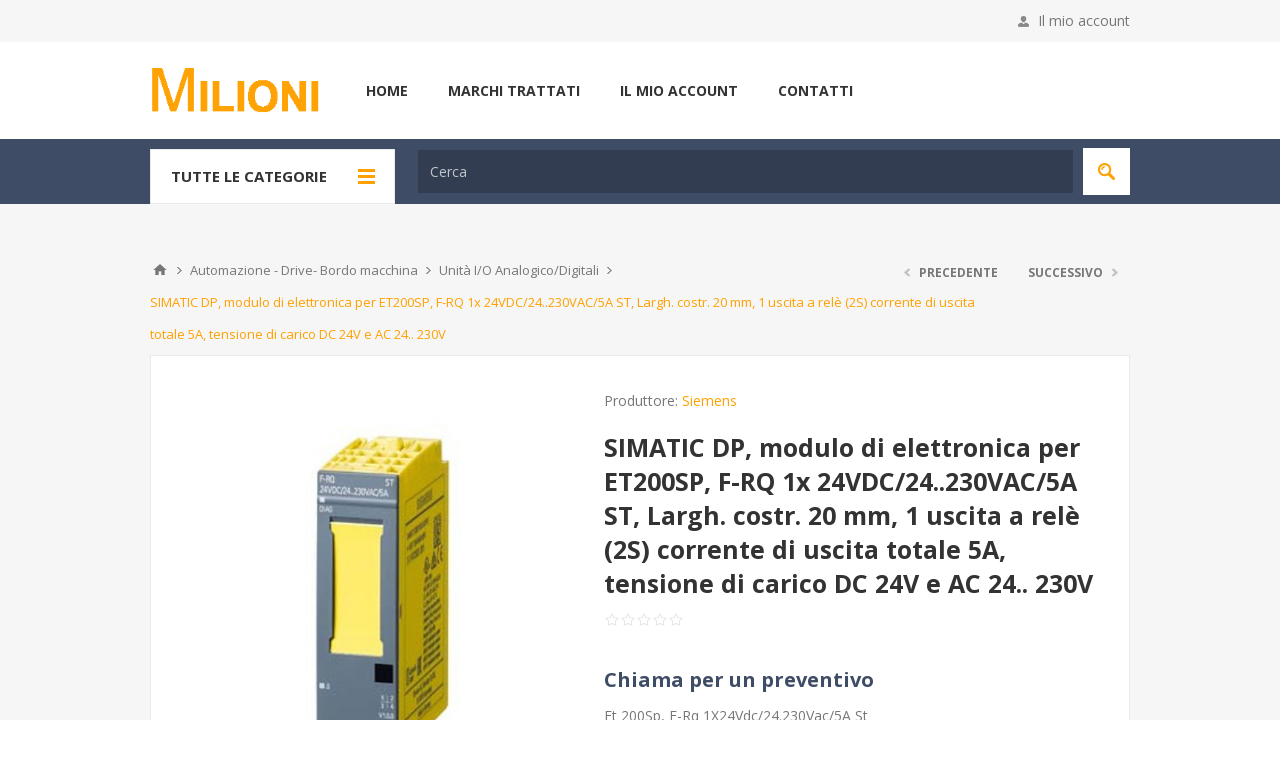

--- FILE ---
content_type: text/html; charset=utf-8
request_url: https://www.milioni.info/et-200sp-f-rq-1x24vdc24230vac5a-st
body_size: 16568
content:
<!DOCTYPE html><html lang=it class=html-product-details-page><head><title>Gargano &amp; Milioni e C.Srl - SIMATIC DP, modulo di elettronica per ET200SP, F-RQ 1x 24VDC/24..230VAC/5A ST, Largh. costr. 20 mm, 1 uscita a rel&#xE8; (2S) corrente di uscita totale 5A, tensione di carico DC 24V e AC 24.. 230V</title><meta charset=UTF-8><meta name=description content="Et 200Sp, F-Rq 1X24Vdc/24.230Vac/5A St"><meta name=keywords content=modulo,elettronica,simatic><meta name=generator content=nopCommerce><meta name=viewport content="width=device-width, initial-scale=1.0, user-scalable=0, minimum-scale=1.0, maximum-scale=1.0"><link href="https://fonts.googleapis.com/css?family=Open+Sans:400,300,700&amp;display=swap" rel=stylesheet><script async src="https://www.googletagmanager.com/gtag/js?id=G-Q4GL8LQFQL"></script><script>function gtag(){dataLayer.push(arguments)}window.dataLayer=window.dataLayer||[];gtag("js",new Date);gtag("config","G-Q4GL8LQFQL")</script><meta property=og:type content=product><meta property=og:title content="SIMATIC DP, modulo di elettronica per ET200SP, F-RQ 1x 24VDC/24..230VAC/5A ST, Largh. costr. 20 mm, 1 uscita a relè (2S) corrente di uscita totale 5A, tensione di carico DC 24V e AC 24.. 230V"><meta property=og:description content="Et 200Sp, F-Rq 1X24Vdc/24.230Vac/5A St"><meta property=og:image content=https://www.milioni.info/images/thumbs/000/0003706_simatic-dp-modulo-di-elettronica-per-et200sp-f-rq-1x-24vdc24230vac5a-st-largh-costr-20-mm-1-uscita-a_550.jpeg><meta property=og:image:url content=https://www.milioni.info/images/thumbs/000/0003706_simatic-dp-modulo-di-elettronica-per-et200sp-f-rq-1x-24vdc24230vac5a-st-largh-costr-20-mm-1-uscita-a_550.jpeg><meta property=og:url content=https://www.milioni.info/et-200sp-f-rq-1x24vdc24230vac5a-st><meta property=og:site_name content="Gargano &amp; Milioni e C. Srl"><meta property=twitter:card content=summary><meta property=twitter:site content="Gargano &amp; Milioni e C. Srl"><meta property=twitter:title content="SIMATIC DP, modulo di elettronica per ET200SP, F-RQ 1x 24VDC/24..230VAC/5A ST, Largh. costr. 20 mm, 1 uscita a relè (2S) corrente di uscita totale 5A, tensione di carico DC 24V e AC 24.. 230V"><meta property=twitter:description content="Et 200Sp, F-Rq 1X24Vdc/24.230Vac/5A St"><meta property=twitter:image content=https://www.milioni.info/images/thumbs/000/0003706_simatic-dp-modulo-di-elettronica-per-et200sp-f-rq-1x-24vdc24230vac5a-st-largh-costr-20-mm-1-uscita-a_550.jpeg><meta property=twitter:url content=https://www.milioni.info/et-200sp-f-rq-1x24vdc24230vac5a-st><style>.product-details-page .full-description{display:none}.product-details-page .ui-tabs .full-description{display:block}.product-details-page .tabhead-full-description{display:none}.product-details-page .product-specs-box{display:none}.product-details-page .ui-tabs .product-specs-box{display:block}.product-details-page .ui-tabs .product-specs-box .title{display:none}.product-details-page .product-no-reviews,.product-details-page .product-review-links{display:none}</style><link href=/Themes/Pavilion/Content/css/styles.css rel=stylesheet><link href=/Themes/Pavilion/Content/css/tables.css rel=stylesheet><link href=/Themes/Pavilion/Content/css/mobile-only.css rel=stylesheet><link href=/Themes/Pavilion/Content/css/480.css rel=stylesheet><link href=/Themes/Pavilion/Content/css/768.css rel=stylesheet><link href=/Themes/Pavilion/Content/css/1000.css rel=stylesheet><link href=/Themes/Pavilion/Content/css/1280.css rel=stylesheet><link href=/Plugins/SevenSpikes.Core/Styles/perfect-scrollbar.min.css rel=stylesheet><link href=/Plugins/SevenSpikes.Nop.Plugins.PrevNextProduct/Themes/Pavilion/Content/prevnextproduct.css rel=stylesheet><link href=/Plugins/SevenSpikes.Nop.Plugins.CloudZoom/Themes/Pavilion/Content/cloud-zoom/CloudZoom.css rel=stylesheet><link href=/Plugins/SevenSpikes.Nop.Plugins.CloudZoom/Styles/carousel/slick-slider-1.6.0.css rel=stylesheet><link href=/Plugins/SevenSpikes.Nop.Plugins.CloudZoom/Themes/Pavilion/Content/carousel/carousel.css rel=stylesheet><link href=/lib/magnific-popup/magnific-popup.css rel=stylesheet><link href=/Plugins/SevenSpikes.Nop.Plugins.Attachments/Styles/common.css rel=stylesheet><link href=/Plugins/SevenSpikes.Nop.Plugins.Attachments/Themes/DefaultClean/Content/Attachments.css rel=stylesheet><link href=/Plugins/SevenSpikes.Nop.Plugins.NopQuickTabs/Themes/Pavilion/Content/QuickTabs.css rel=stylesheet><link href=/Plugins/SevenSpikes.Nop.Plugins.MegaMenu/Themes/Pavilion/Content/MegaMenu.css rel=stylesheet><link href=/Plugins/SevenSpikes.Nop.Plugins.InstantSearch/Themes/Pavilion/Content/InstantSearch.css rel=stylesheet><link href=/Plugins/SevenSpikes.Nop.Plugins.ProductRibbons/Styles/Ribbons.common.css rel=stylesheet><link href=/Plugins/SevenSpikes.Nop.Plugins.ProductRibbons/Themes/Pavilion/Content/Ribbons.css rel=stylesheet><link href=/Plugins/SevenSpikes.Nop.Plugins.QuickView/Themes/Pavilion/Content/QuickView.css rel=stylesheet><link href=/lib/fineuploader/fine-uploader.min.css rel=stylesheet><link href="/Themes/Pavilion/Content/css/theme.custom-1.css?v=39" rel=stylesheet><link rel=canonical href=https://www.milioni.info/et-200sp-f-rq-1x24vdc24230vac5a-st><link rel=apple-touch-icon sizes=180x180 href=/icons/icons_0/apple-touch-icon.png><link rel=icon type=image/png sizes=32x32 href=/icons/icons_0/favicon-32x32.png><link rel=icon type=image/png sizes=192x192 href=/icons/icons_0/android-chrome-192x192.png><link rel=icon type=image/png sizes=16x16 href=/icons/icons_0/favicon-16x16.png><link rel=manifest href=/icons/icons_0/site.webmanifest><link rel="shortcut icon" href=/icons/icons_0/favicon.ico><meta name=msapplication-TileColor content=#2d89ef><meta name=msapplication-TileImage content=/icons/icons_0/mstile-144x144.png><meta name=msapplication-config content=/icons/icons_0/browserconfig.xml><meta name=theme-color content=#ffffff><body class="notAndroid23 product-details-page-body"><div class=ajax-loading-block-window style=display:none></div><div id=dialog-notifications-success title=Notifica style=display:none></div><div id=dialog-notifications-error title=Errore style=display:none></div><div id=dialog-notifications-warning title=Avviso style=display:none></div><div id=bar-notification class=bar-notification-container data-close=Chiudi></div><!--[if lte IE 8]><div style=clear:both;height:59px;text-align:center;position:relative><a href=http://www.microsoft.com/windows/internet-explorer/default.aspx target=_blank> <img src=/Themes/Pavilion/Content/img/ie_warning.jpg height=42 width=820 alt="You are using an outdated browser. For a faster, safer browsing experience, upgrade for free today."> </a></div><![endif]--><div class="master-wrapper-page mobile-sticky-logo"><div class=header><div class=header-upper><div class=center><div class=header-links-wrapper><label>Il mio account</label><div class=header-links><ul><li><a href="/register?returnUrl=%2Fet-200sp-f-rq-1x24vdc24230vac5a-st" class=ico-register>Registrati</a><li><a href="/login?returnUrl=%2Fet-200sp-f-rq-1x24vdc24230vac5a-st" class="ico-login modal-login" data-loginurl=/login>Accesso</a><li><a href=/wishlist class=ico-wishlist> <span class=wishlist-label>Lista dei desideri</span> <span class=wishlist-qty>(0)</span> </a></ul></div></div></div></div><div class=header-middle><div class=center><div class=header-logo><a href="/" class=logo> <img alt="Gargano &amp; Milioni e C. Srl" src=https://www.milioni.info/images/thumbs/000/0000110_logo-milioni.png></a></div><div class=header-menu-parent><div class="header-menu categories-in-side-panel"><div class=close-menu><span>Close</span></div><ul class=mega-menu data-isrtlenabled=false data-enableclickfordropdown=false><li><a href="/" title=Home><span> Home</span></a><li><a href=/manufacturer/all title="Marchi trattati"><span> Marchi trattati</span></a><li><a href=/customer/info title="Il mio account"><span> Il mio account</span></a><li><a href=/contactus title=Contatti><span> Contatti</span></a><li class="has-sublist root-category-items"><a class=with-subcategories href=/automazione-drive-bordo-macchina><span>Automazione - Drive- Bordo macchina</span></a><div class="sublist-wrap categories with-pictures fullWidth boxes-4"><div class=sublist><div class=inner-wrap><div class=row><div class=box><div class=picture-title-wrap><div class=title><a href=/controllori-cpu-unita-controllo-processi-2 title="Controllori - CPU - Unità Controllo Processi"><span>Controllori - CPU - Unit&#xE0; Controllo Processi</span></a></div><div class=picture><a href=/controllori-cpu-unita-controllo-processi-2 title="Visualizza i prodotti della categoria Controllori - CPU - Unità Controllo Processi"> <img class=lazy alt="Immagine per la categoria Controllori - CPU - Unità Controllo Processi" src="[data-uri]" data-original=https://www.milioni.info/images/thumbs/000/0004144_controllori-cpu-unita-controllo-processi_290.jpeg> </a></div></div></div><div class=box><div class=picture-title-wrap><div class=title><a href=/monitor-pannelli-lcd-unita-di-segnalazione-2 title="Monitor - Pannelli LCD - Unità di Segnalazione"><span>Monitor - Pannelli LCD - Unit&#xE0; di Segnalazione</span></a></div><div class=picture><a href=/monitor-pannelli-lcd-unita-di-segnalazione-2 title="Visualizza i prodotti della categoria Monitor - Pannelli LCD - Unità di Segnalazione"> <img class=lazy alt="Immagine per la categoria Monitor - Pannelli LCD - Unità di Segnalazione" src="[data-uri]" data-original=https://www.milioni.info/images/thumbs/000/0004145_monitor-pannelli-lcd-unita-di-segnalazione_290.jpeg> </a></div></div></div><div class=box><div class=picture-title-wrap><div class=title><a href=/lampeggianti-segnalazione-acustica title="Lampeggianti - Segnalazione acustica - Spie di segnalazione"><span>Lampeggianti - Segnalazione acustica - Spie di segnalazione</span></a></div><div class=picture><a href=/lampeggianti-segnalazione-acustica title="Visualizza i prodotti della categoria Lampeggianti - Segnalazione acustica - Spie di segnalazione"> <img class=lazy alt="Immagine per la categoria Lampeggianti - Segnalazione acustica - Spie di segnalazione" src="[data-uri]" data-original=https://www.milioni.info/images/thumbs/000/0001614_lampeggianti-segnalazione-acustica-spie-di-segnalazione_290.jpeg> </a></div></div></div><div class=box><div class=picture-title-wrap><div class=title><a href=/unita-io-analogico-digitali title="Unità I/O Analogico/Digitali"><span>Unit&#xE0; I/O Analogico/Digitali</span></a></div><div class=picture><a href=/unita-io-analogico-digitali title="Visualizza i prodotti della categoria Unità I/O Analogico/Digitali"> <img class=lazy alt="Immagine per la categoria Unità I/O Analogico/Digitali" src="[data-uri]" data-original=https://www.milioni.info/images/thumbs/000/0004146_unita-io-analogicodigitali_290.jpeg> </a></div></div></div></div><div class=row><div class=box><div class=picture-title-wrap><div class=title><a href=/finecorsa-sensori-fotocellule title="Fotocellule - Interruttori di Posizione - Sensori"><span>Fotocellule - Interruttori di Posizione - Sensori</span></a></div><div class=picture><a href=/finecorsa-sensori-fotocellule title="Visualizza i prodotti della categoria Fotocellule - Interruttori di Posizione - Sensori"> <img class=lazy alt="Immagine per la categoria Fotocellule - Interruttori di Posizione - Sensori" src="[data-uri]" data-original=https://www.milioni.info/images/thumbs/000/0001632_fotocellule-interruttori-di-posizione-sensori_290.jpeg> </a></div></div><ul class=subcategories><li><a href=/riflettori-elementi-catarifrangenti title="Riflettori - Elementi Catarifrangenti"><span>Riflettori - Elementi Catarifrangenti</span></a></ul></div><div class=box><div class=picture-title-wrap><div class=title><a href=/accessori-2 title=Accessori><span>Accessori</span></a></div><div class=picture><a href=/accessori-2 title="Visualizza i prodotti della categoria Accessori"> <img class=lazy alt="Immagine per la categoria Accessori" src="[data-uri]" data-original=https://www.milioni.info/images/thumbs/000/0004147_accessori_290.jpeg> </a></div></div><ul class=subcategories><li><a href=/accessori-cablaggio title="Accessori Cablaggio - Connettori"><span>Accessori Cablaggio - Connettori</span></a><li><a href=/accessori-per-controllori title="Accessori per Controllori"><span>Accessori per Controllori</span></a><li><a href=/supporti-montaggio title="Supporti Montaggio"><span>Supporti Montaggio</span></a><li><a href=/dispositivi-di-protezione title="Dispositivi di Protezione"><span>Dispositivi di Protezione</span></a></ul></div><div class=empty-box></div><div class=empty-box></div></div></div></div></div><li class="has-sublist root-category-items"><a class=with-subcategories href=/canalizzazioni-metalliche-e-accessori><span>Canalizzazioni e accessori</span></a><div class="sublist-wrap categories with-pictures fullWidth boxes-4"><div class=sublist><div class=inner-wrap><div class=row><div class=box><div class=picture-title-wrap><div class=title><a href=/cavi-e-conduttori title="Cavi e conduttori"><span>Cavi e conduttori</span></a></div><div class=picture><a href=/cavi-e-conduttori title="Visualizza i prodotti della categoria Cavi e conduttori"> <img class=lazy alt="Immagine per la categoria Cavi e conduttori" src="[data-uri]" data-original=https://www.milioni.info/images/thumbs/000/0000165_cavi-e-conduttori_290.jpeg> </a></div></div></div><div class=box><div class=picture-title-wrap><div class=title><a href=/guaine-armate-e-raccorderia title="Guaine armate - Termostringeti"><span>Guaine armate - Termostringeti</span></a></div><div class=picture><a href=/guaine-armate-e-raccorderia title="Visualizza i prodotti della categoria Guaine armate - Termostringeti"> <img class=lazy alt="Immagine per la categoria Guaine armate - Termostringeti" src="[data-uri]" data-original=https://www.milioni.info/images/thumbs/000/0000166_guaine-armate-termostringeti_290.jpeg> </a></div></div></div><div class=box><div class=picture-title-wrap><div class=title><a href=/pressacavi-e-accessori-2 title="Pressacavi, morsetti e accessori"><span>Pressacavi, morsetti e accessori</span></a></div><div class=picture><a href=/pressacavi-e-accessori-2 title="Visualizza i prodotti della categoria Pressacavi, morsetti e accessori"> <img class=lazy alt="Immagine per la categoria Pressacavi, morsetti e accessori" src="[data-uri]" data-original=https://www.milioni.info/images/thumbs/000/0004163_pressacavi-morsetti-e-accessori_290.jpeg> </a></div></div></div><div class=box><div class=picture-title-wrap><div class=title><a href=/impiantistica-palificazione-e-messa-a-terra title="Impiantistica - Palificazione e messa a terra"><span>Impiantistica - Palificazione e messa a terra</span></a></div><div class=picture><a href=/impiantistica-palificazione-e-messa-a-terra title="Visualizza i prodotti della categoria Impiantistica - Palificazione e messa a terra"> <img class=lazy alt="Immagine per la categoria Impiantistica - Palificazione e messa a terra" src="[data-uri]" data-original=https://www.milioni.info/images/thumbs/000/0000167_impiantistica-palificazione-e-messa-a-terra_290.jpeg> </a></div></div></div></div><div class=row><div class=box><div class=picture-title-wrap><div class=title><a href=/canaline-passerelle-metalliche title="Passerelle - Canaline Metalliche e Accessori"><span>Passerelle - Canaline Metalliche e Accessori</span></a></div><div class=picture><a href=/canaline-passerelle-metalliche title="Visualizza i prodotti della categoria Passerelle - Canaline Metalliche e Accessori"> <img class=lazy alt="Immagine per la categoria Passerelle - Canaline Metalliche e Accessori" src="[data-uri]" data-original=https://www.milioni.info/images/thumbs/000/0002083_passerelle-canaline-metalliche-e-accessori_290.jpeg> </a></div></div></div><div class=box><div class=picture-title-wrap><div class=title><a href=/giunti-raccordi-metallici-raccordi-in-plastica title="Giunti - Raccordi Metallici - Raccordi in Plastica"><span>Giunti - Raccordi Metallici - Raccordi in Plastica</span></a></div><div class=picture><a href=/giunti-raccordi-metallici-raccordi-in-plastica title="Visualizza i prodotti della categoria Giunti - Raccordi Metallici - Raccordi in Plastica"> <img class=lazy alt="Immagine per la categoria Giunti - Raccordi Metallici - Raccordi in Plastica" src="[data-uri]" data-original=https://www.milioni.info/images/thumbs/000/0004162_giunti-raccordi-metallici-raccordi-in-plastica_290.jpeg> </a></div></div></div><div class=box><div class=picture-title-wrap><div class=title><a href=/panalizzazioni-plastiche-raccordi-e-accessori title="Canalizzazioni Plastiche - Raccordi e Accessori"><span>Canalizzazioni Plastiche - Raccordi e Accessori</span></a></div><div class=picture><a href=/panalizzazioni-plastiche-raccordi-e-accessori title="Visualizza i prodotti della categoria Canalizzazioni Plastiche - Raccordi e Accessori"> <img class=lazy alt="Immagine per la categoria Canalizzazioni Plastiche - Raccordi e Accessori" src="[data-uri]" data-original=https://www.milioni.info/images/thumbs/000/0004161_canalizzazioni-plastiche-raccordi-e-accessori_290.jpeg> </a></div></div></div><div class=empty-box></div></div></div></div></div><li class="has-sublist root-category-items"><a class=with-subcategories href=/pompe-motori-e-ventilazione><span>Pompe, motori e ventilazione</span></a><div class="sublist-wrap categories with-pictures fullWidth boxes-4"><div class=sublist><div class=inner-wrap><div class=row><div class=box><div class=picture-title-wrap><div class=title><a href=/motori title=Motori><span>Motori</span></a></div><div class=picture><a href=/motori title="Visualizza i prodotti della categoria Motori"> <img class=lazy alt="Immagine per la categoria Motori" src="[data-uri]" data-original=https://www.milioni.info/images/thumbs/000/0000168_motori_290.jpeg> </a></div></div></div><div class=box><div class=picture-title-wrap><div class=title><a href=/pompe-acqua title="Pompe acqua"><span>Pompe acqua</span></a></div><div class=picture><a href=/pompe-acqua title="Visualizza i prodotti della categoria Pompe acqua"> <img class=lazy alt="Immagine per la categoria Pompe acqua" src="[data-uri]" data-original=https://www.milioni.info/images/thumbs/000/0000169_pompe-acqua_290.jpeg> </a></div></div></div><div class=box><div class=picture-title-wrap><div class=title><a href=/ventilazione title=Ventilazione><span>Ventilazione</span></a></div><div class=picture><a href=/ventilazione title="Visualizza i prodotti della categoria Ventilazione"> <img class=lazy alt="Immagine per la categoria Ventilazione" src="[data-uri]" data-original=https://www.milioni.info/images/thumbs/000/0000170_ventilazione_290.jpeg> </a></div></div></div><div class=box><div class=picture-title-wrap><div class=title><a href=/condensatori-e-accessori title="Condensatori e Accessori"><span>Condensatori e Accessori</span></a></div><div class=picture><a href=/condensatori-e-accessori title="Visualizza i prodotti della categoria Condensatori e Accessori"> <img class=lazy alt="Immagine per la categoria Condensatori e Accessori" src="[data-uri]" data-original=https://www.milioni.info/images/thumbs/000/0003625_condensatori-e-accessori_290.jpeg> </a></div></div></div></div></div></div></div><li class="has-sublist root-category-items"><a class=with-subcategories href=/prodotti-di-installazione><span>Prodotti di installazione industriale</span></a><div class="sublist-wrap categories with-pictures fullWidth boxes-4"><div class=sublist><div class=inner-wrap><div class=row><div class=box><div class=picture-title-wrap><div class=title><a href=/scatole-prese-e-spine-industriali title="Scatole, prese e spine industriali"><span>Scatole, prese e spine industriali</span></a></div><div class=picture><a href=/scatole-prese-e-spine-industriali title="Visualizza i prodotti della categoria Scatole, prese e spine industriali"> <img class=lazy alt="Immagine per la categoria Scatole, prese e spine industriali" src="[data-uri]" data-original=https://www.milioni.info/images/thumbs/000/0000171_scatole-prese-e-spine-industriali_290.jpeg> </a></div></div></div><div class=box><div class=picture-title-wrap><div class=title><a href=/interruttori-sezionatori-dispositivi-di-comando title="Interruttori-Sezionatori-Dispositivi di comando e Accessori"><span>Interruttori-Sezionatori-Dispositivi di comando e Accessori</span></a></div><div class=picture><a href=/interruttori-sezionatori-dispositivi-di-comando title="Visualizza i prodotti della categoria Interruttori-Sezionatori-Dispositivi di comando e Accessori"> <img class=lazy alt="Immagine per la categoria Interruttori-Sezionatori-Dispositivi di comando e Accessori" src="[data-uri]" data-original=https://www.milioni.info/images/thumbs/000/0000371_interruttori-sezionatori-dispositivi-di-comando-e-accessori_290.jpeg> </a></div></div></div><div class=box><div class=picture-title-wrap><div class=title><a href=/contattori title=Contattori><span>Contattori</span></a></div><div class=picture><a href=/contattori title="Visualizza i prodotti della categoria Contattori"> <img class=lazy alt="Immagine per la categoria Contattori" src="[data-uri]" data-original=https://www.milioni.info/images/thumbs/000/0002357_contattori_290.jpeg> </a></div></div><ul class=subcategories><li><a href=/contatti-ausiliari-accessori-per-contattori title="Contatti Ausiliari-Accessori per Contattori"><span>Contatti Ausiliari-Accessori per Contattori</span></a></ul></div><div class=box><div class=picture-title-wrap><div class=title><a href=/connettori-industriali title="Connettori Industriali"><span>Connettori Industriali</span></a></div><div class=picture><a href=/connettori-industriali title="Visualizza i prodotti della categoria Connettori Industriali"> <img class=lazy alt="Immagine per la categoria Connettori Industriali" src="[data-uri]" data-original=https://www.milioni.info/images/thumbs/000/0004164_connettori-industriali_290.jpeg> </a></div></div></div></div><div class=row><div class=box><div class=picture-title-wrap><div class=title><a href=/rele-industriali title="Relè industriali"><span>Rel&#xE8; industriali</span></a></div><div class=picture><a href=/rele-industriali title="Visualizza i prodotti della categoria Relè industriali"> <img class=lazy alt="Immagine per la categoria Relè industriali" src="[data-uri]" data-original=https://www.milioni.info/images/thumbs/000/0004165_rele-industriali_290.jpeg> </a></div></div></div><div class=box><div class=picture-title-wrap><div class=title><a href=/dispositivi-di-controllo-e-protezione-fusibili title="Dispositivi Di Controllo e Protezione - Fusibili"><span>Dispositivi Di Controllo e Protezione - Fusibili</span></a></div><div class=picture><a href=/dispositivi-di-controllo-e-protezione-fusibili title="Visualizza i prodotti della categoria Dispositivi Di Controllo e Protezione - Fusibili"> <img class=lazy alt="Immagine per la categoria Dispositivi Di Controllo e Protezione - Fusibili" src="[data-uri]" data-original=https://www.milioni.info/images/thumbs/000/0004166_dispositivi-di-controllo-e-protezione-fusibili_290.jpeg> </a></div></div><ul class=subcategories><li><a href=/azionamenti-motore title="Azionamenti Motore"><span>Azionamenti Motore</span></a></ul></div><div class=empty-box></div><div class=empty-box></div></div></div></div></div><li class="has-sublist root-category-items"><a class=with-subcategories href=/prodotti-impiantistica-civile><span>Prodotti impiantistica civile</span></a><div class="sublist-wrap categories with-pictures fullWidth boxes-4"><div class=sublist><div class=inner-wrap><div class=row><div class=box><div class=picture-title-wrap><div class=title><a href=/mostrine-di-finitura-accessori-serie-civile title="Mostrine di Finitura - Accessori Serie Civile"><span>Mostrine di Finitura - Accessori Serie Civile</span></a></div><div class=picture><a href=/mostrine-di-finitura-accessori-serie-civile title="Visualizza i prodotti della categoria Mostrine di Finitura - Accessori Serie Civile"> <img class=lazy alt="Immagine per la categoria Mostrine di Finitura - Accessori Serie Civile" src="[data-uri]" data-original=https://www.milioni.info/images/thumbs/000/0004167_mostrine-di-finitura-accessori-serie-civile_290.jpeg> </a></div></div></div><div class=box><div class=picture-title-wrap><div class=title><a href=/canaline-plastiche title="Canaline plastiche"><span>Canaline plastiche</span></a></div><div class=picture><a href=/canaline-plastiche title="Visualizza i prodotti della categoria Canaline plastiche"> <img class=lazy alt="Immagine per la categoria Canaline plastiche" src="[data-uri]" data-original=https://www.milioni.info/images/thumbs/000/0000172_canaline-plastiche_290.jpeg> </a></div></div></div><div class=box><div class=picture-title-wrap><div class=title><a href=/civile-ed-automazione title="Automazione e Domotica"><span>Automazione e Domotica</span></a></div><div class=picture><a href=/civile-ed-automazione title="Visualizza i prodotti della categoria Automazione e Domotica"> <img class=lazy alt="Immagine per la categoria Automazione e Domotica" src="[data-uri]" data-original=https://www.milioni.info/images/thumbs/000/0000173_automazione-e-domotica_290.jpeg> </a></div></div></div><div class=box><div class=picture-title-wrap><div class=title><a href=/citofonia title=Citofonia><span>Citofonia</span></a></div><div class=picture><a href=/citofonia title="Visualizza i prodotti della categoria Citofonia"> <img class=lazy alt="Immagine per la categoria Citofonia" src="[data-uri]" data-original=https://www.milioni.info/images/thumbs/000/0000174_citofonia_290.jpeg> </a></div></div></div></div><div class=row><div class=box><div class=picture-title-wrap><div class=title><a href=/prese-spine-connettori-dati title="interruttori - prese"><span>interruttori - prese</span></a></div><div class=picture><a href=/prese-spine-connettori-dati title="Visualizza i prodotti della categoria interruttori - prese"> <img class=lazy alt="Immagine per la categoria interruttori - prese" src="[data-uri]" data-original=https://www.milioni.info/images/thumbs/000/0001986_interruttori-prese_290.jpeg> </a></div></div></div><div class=box><div class=picture-title-wrap><div class=title><a href=/scatole-da-incasso-scatole-a-parete-centralini title="Scatole da Incasso - Scatole a Parete - Centralini"><span>Scatole da Incasso - Scatole a Parete - Centralini</span></a></div><div class=picture><a href=/scatole-da-incasso-scatole-a-parete-centralini title="Visualizza i prodotti della categoria Scatole da Incasso - Scatole a Parete - Centralini"> <img class=lazy alt="Immagine per la categoria Scatole da Incasso - Scatole a Parete - Centralini" src="[data-uri]" data-original=https://www.milioni.info/images/thumbs/000/0004168_scatole-da-incasso-scatole-a-parete-centralini_290.jpeg> </a></div></div></div><div class=empty-box></div><div class=empty-box></div></div></div></div></div><li class="has-sublist root-category-items"><a class=with-subcategories href=/prodotti-per-lilluminazione><span>Prodotti per l&#x2019;illuminazione</span></a><div class="sublist-wrap categories with-pictures fullWidth boxes-4"><div class=sublist><div class=inner-wrap><div class=row><div class=box><div class=picture-title-wrap><div class=title><a href=/illuminazione title=Illuminazione><span>Illuminazione</span></a></div><div class=picture><a href=/illuminazione title="Visualizza i prodotti della categoria Illuminazione"> <img class=lazy alt="Immagine per la categoria Illuminazione" src="[data-uri]" data-original=https://www.milioni.info/images/thumbs/000/0000175_illuminazione_290.jpeg> </a></div></div></div><div class=box><div class=picture-title-wrap><div class=title><a href=/segnalazione-acustica-e-luminosa title="Segnalazione acustica e luminosa"><span>Segnalazione acustica e luminosa</span></a></div><div class=picture><a href=/segnalazione-acustica-e-luminosa title="Visualizza i prodotti della categoria Segnalazione acustica e luminosa"> <img class=lazy alt="Immagine per la categoria Segnalazione acustica e luminosa" src="[data-uri]" data-original=https://www.milioni.info/images/thumbs/000/0000176_segnalazione-acustica-e-luminosa_290.jpeg> </a></div></div></div><div class=empty-box></div><div class=empty-box></div></div></div></div></div><li class="has-sublist root-category-items"><a class=with-subcategories href=/quadri-elettrici><span>Quadri elettrici</span></a><div class="sublist-wrap categories with-pictures fullWidth boxes-4"><div class=sublist><div class=inner-wrap><div class=row><div class=box><div class=picture-title-wrap><div class=title><a href=/casse-armadi-e-quadri title=Armadi-Quadri-Cassette><span>Armadi-Quadri-Cassette</span></a></div><div class=picture><a href=/casse-armadi-e-quadri title="Visualizza i prodotti della categoria Armadi-Quadri-Cassette"> <img class=lazy alt="Immagine per la categoria Armadi-Quadri-Cassette" src="[data-uri]" data-original=https://www.milioni.info/images/thumbs/000/0000177_armadi-quadri-cassette_290.jpeg> </a></div></div></div><div class=box><div class=picture-title-wrap><div class=title><a href=/componenti-di-elettromeccanica title="pulsanti-selettori-interruttori di manovra-emergenza"><span>pulsanti-selettori-interruttori di manovra-emergenza</span></a></div><div class=picture><a href=/componenti-di-elettromeccanica title="Visualizza i prodotti della categoria pulsanti-selettori-interruttori di manovra-emergenza"> <img class=lazy alt="Immagine per la categoria pulsanti-selettori-interruttori di manovra-emergenza" src="[data-uri]" data-original=https://www.milioni.info/images/thumbs/000/0000178_pulsanti-selettori-interruttori-di-manovra-emergenza_290.jpeg> </a></div></div><ul class=subcategories><li><a href=/dispositivi-di-comando title="Dispositivi di Comando"><span>Dispositivi di Comando</span></a><li><a href=/comandi-rotativi-bloccoporta-accessori-bloccoporta title="Comandi rotativi bloccoporta - Accessori bloccoporta"><span>Comandi rotativi bloccoporta - Accessori bloccoporta</span></a></ul></div><div class=box><div class=picture-title-wrap><div class=title><a href=/prodotti-per-cablaggio-connessioni-e-siglatura title="Prodotti per cablaggio, connessioni e siglatura"><span>Prodotti per cablaggio, connessioni e siglatura</span></a></div><div class=picture><a href=/prodotti-per-cablaggio-connessioni-e-siglatura title="Visualizza i prodotti della categoria Prodotti per cablaggio, connessioni e siglatura"> <img class=lazy alt="Immagine per la categoria Prodotti per cablaggio, connessioni e siglatura" src="[data-uri]" data-original=https://www.milioni.info/images/thumbs/000/0000179_prodotti-per-cablaggio-connessioni-e-siglatura_290.jpeg> </a></div></div><ul class=subcategories><li><a href=/targhette-personalizzabili title="Targhette Personalizzabili"><span>Targhette Personalizzabili</span></a><li><a href=/etichette-identificazione-portatarghe title="Etichette Identificazione - Portatarghe - Tubetti"><span>Etichette Identificazione - Portatarghe - Tubetti</span></a></ul></div><div class=box><div class=picture-title-wrap><div class=title><a href=/sensoristica-e-rele title=contattori-sensori-relè><span>contattori-sensori-rel&#xE8;</span></a></div><div class=picture><a href=/sensoristica-e-rele title="Visualizza i prodotti della categoria contattori-sensori-relè"> <img class=lazy alt="Immagine per la categoria contattori-sensori-relè" src="[data-uri]" data-original=https://www.milioni.info/images/thumbs/000/0000180_contattori-sensori-rele_290.jpeg> </a></div></div></div></div><div class=row><div class=box><div class=picture-title-wrap><div class=title><a href=/strumenti-di-misura title="Amperometri - Voltmetri - Indicatori di misura"><span>Amperometri - Voltmetri - Indicatori di misura</span></a></div><div class=picture><a href=/strumenti-di-misura title="Visualizza i prodotti della categoria Amperometri - Voltmetri - Indicatori di misura"> <img class=lazy alt="Immagine per la categoria Amperometri - Voltmetri - Indicatori di misura" src="[data-uri]" data-original=https://www.milioni.info/images/thumbs/000/0000181_amperometri-voltmetri-indicatori-di-misura_290.jpeg> </a></div></div></div><div class=box><div class=picture-title-wrap><div class=title><a href=/accessori-per-quadri-e-scatole title="accessori per quadri e scatole"><span>accessori per quadri e scatole</span></a></div><div class=picture><a href=/accessori-per-quadri-e-scatole title="Visualizza i prodotti della categoria accessori per quadri e scatole"> <img class=lazy alt="Immagine per la categoria accessori per quadri e scatole" src="[data-uri]" data-original=https://www.milioni.info/images/thumbs/000/0000302_accessori-per-quadri-e-scatole_290.jpeg> </a></div></div></div><div class=box><div class=picture-title-wrap><div class=title><a href=/capicorda-tubetti-preisolati-giunti title="Capicorda-tubetti preisolati-giunti"><span>Capicorda-tubetti preisolati-giunti</span></a></div><div class=picture><a href=/capicorda-tubetti-preisolati-giunti title="Visualizza i prodotti della categoria Capicorda-tubetti preisolati-giunti"> <img class=lazy alt="Immagine per la categoria Capicorda-tubetti preisolati-giunti" src="[data-uri]" data-original=https://www.milioni.info/images/thumbs/000/0000634_capicorda-tubetti-preisolati-giunti_290.jpeg> </a></div></div></div><div class=box><div class=picture-title-wrap><div class=title><a href=/indicatori-luminosi-spie-led-lampade title="Indicatori Luminosi - Spie Led - Lampade"><span>Indicatori Luminosi - Spie Led - Lampade</span></a></div><div class=picture><a href=/indicatori-luminosi-spie-led-lampade title="Visualizza i prodotti della categoria Indicatori Luminosi - Spie Led - Lampade"> <img class=lazy alt="Immagine per la categoria Indicatori Luminosi - Spie Led - Lampade" src="[data-uri]" data-original=https://www.milioni.info/images/thumbs/000/0004169_indicatori-luminosi-spie-led-lampade_290.jpeg> </a></div></div></div></div></div></div></div><li class="has-sublist root-category-items"><a class=with-subcategories href=/varie><span>Varie</span></a><div class="sublist-wrap categories with-pictures fullWidth boxes-4"><div class=sublist><div class=inner-wrap><div class=row><div class=box><div class=picture-title-wrap><div class=title><a href=/nastri-isolanti-giunti-e-prodotti-di-pulizia title="Nastri isolanti - Giunti e prodotti di pulizia"><span>Nastri isolanti - Giunti e prodotti di pulizia</span></a></div><div class=picture><a href=/nastri-isolanti-giunti-e-prodotti-di-pulizia title="Visualizza i prodotti della categoria Nastri isolanti - Giunti e prodotti di pulizia"> <img class=lazy alt="Immagine per la categoria Nastri isolanti - Giunti e prodotti di pulizia" src="[data-uri]" data-original=https://www.milioni.info/images/thumbs/000/0000182_nastri-isolanti-giunti-e-prodotti-di-pulizia_290.jpeg> </a></div></div><ul class=subcategories><li><a href=/igienizzanti-mani title="Igienizzanti Mani"><span>Igienizzanti Mani</span></a></ul></div><div class=box><div class=picture-title-wrap><div class=title><a href=/rifasamento title=Rifasamento><span>Rifasamento</span></a></div><div class=picture><a href=/rifasamento title="Visualizza i prodotti della categoria Rifasamento"> <img class=lazy alt="Immagine per la categoria Rifasamento" src="[data-uri]" data-original=https://www.milioni.info/images/thumbs/000/0000183_rifasamento_290.jpeg> </a></div></div></div><div class=box><div class=picture-title-wrap><div class=title><a href=/trasformatori title=Trasformatori><span>Trasformatori</span></a></div><div class=picture><a href=/trasformatori title="Visualizza i prodotti della categoria Trasformatori"> <img class=lazy alt="Immagine per la categoria Trasformatori" src="[data-uri]" data-original=https://www.milioni.info/images/thumbs/000/0000184_trasformatori_290.jpeg> </a></div></div></div><div class=box><div class=picture-title-wrap><div class=title><a href=/utensili title=Utensili><span>Utensili</span></a></div><div class=picture><a href=/utensili title="Visualizza i prodotti della categoria Utensili"> <img class=lazy alt="Immagine per la categoria Utensili" src="[data-uri]" data-original=https://www.milioni.info/images/thumbs/000/0000185_utensili_290.jpeg> </a></div></div></div></div></div></div></div><li class=root-category-items><a href=/offerte><span>OFFERTE</span></a></ul><div class=menu-title><span>Menu</span></div><ul class=mega-menu-responsive><li><a href="/" title=Home><span> Home</span></a><li><a href=/manufacturer/all title="Marchi trattati"><span> Marchi trattati</span></a><li><a href=/customer/info title="Il mio account"><span> Il mio account</span></a><li><a href=/contactus title=Contatti><span> Contatti</span></a><li class="has-sublist mega-menu-categories root-category-items"><a class=with-subcategories href=/automazione-drive-bordo-macchina><span>Automazione - Drive- Bordo macchina</span></a><div class=plus-button></div><div class=sublist-wrap><ul class=sublist><li class=back-button><span>Back</span><li><a class=lastLevelCategory href=/controllori-cpu-unita-controllo-processi-2 title="Controllori - CPU - Unità Controllo Processi"><span>Controllori - CPU - Unit&#xE0; Controllo Processi</span></a><li><a class=lastLevelCategory href=/monitor-pannelli-lcd-unita-di-segnalazione-2 title="Monitor - Pannelli LCD - Unità di Segnalazione"><span>Monitor - Pannelli LCD - Unit&#xE0; di Segnalazione</span></a><li><a class=lastLevelCategory href=/lampeggianti-segnalazione-acustica title="Lampeggianti - Segnalazione acustica - Spie di segnalazione"><span>Lampeggianti - Segnalazione acustica - Spie di segnalazione</span></a><li><a class=lastLevelCategory href=/unita-io-analogico-digitali title="Unità I/O Analogico/Digitali"><span>Unit&#xE0; I/O Analogico/Digitali</span></a><li class=has-sublist><a href=/finecorsa-sensori-fotocellule title="Fotocellule - Interruttori di Posizione - Sensori" class=with-subcategories><span>Fotocellule - Interruttori di Posizione - Sensori</span></a><div class=plus-button></div><div class=sublist-wrap><ul class=sublist><li class=back-button><span>Back</span><li><a class=lastLevelCategory href=/riflettori-elementi-catarifrangenti title="Riflettori - Elementi Catarifrangenti"><span>Riflettori - Elementi Catarifrangenti</span></a></ul></div><li class=has-sublist><a href=/accessori-2 title=Accessori class=with-subcategories><span>Accessori</span></a><div class=plus-button></div><div class=sublist-wrap><ul class=sublist><li class=back-button><span>Back</span><li><a class=lastLevelCategory href=/accessori-cablaggio title="Accessori Cablaggio - Connettori"><span>Accessori Cablaggio - Connettori</span></a><li><a class=lastLevelCategory href=/accessori-per-controllori title="Accessori per Controllori"><span>Accessori per Controllori</span></a><li><a class=lastLevelCategory href=/supporti-montaggio title="Supporti Montaggio"><span>Supporti Montaggio</span></a><li><a class=lastLevelCategory href=/dispositivi-di-protezione title="Dispositivi di Protezione"><span>Dispositivi di Protezione</span></a></ul></div></ul></div><li class="has-sublist mega-menu-categories root-category-items"><a class=with-subcategories href=/canalizzazioni-metalliche-e-accessori><span>Canalizzazioni e accessori</span></a><div class=plus-button></div><div class=sublist-wrap><ul class=sublist><li class=back-button><span>Back</span><li><a class=lastLevelCategory href=/cavi-e-conduttori title="Cavi e conduttori"><span>Cavi e conduttori</span></a><li><a class=lastLevelCategory href=/guaine-armate-e-raccorderia title="Guaine armate - Termostringeti"><span>Guaine armate - Termostringeti</span></a><li><a class=lastLevelCategory href=/pressacavi-e-accessori-2 title="Pressacavi, morsetti e accessori"><span>Pressacavi, morsetti e accessori</span></a><li><a class=lastLevelCategory href=/impiantistica-palificazione-e-messa-a-terra title="Impiantistica - Palificazione e messa a terra"><span>Impiantistica - Palificazione e messa a terra</span></a><li><a class=lastLevelCategory href=/canaline-passerelle-metalliche title="Passerelle - Canaline Metalliche e Accessori"><span>Passerelle - Canaline Metalliche e Accessori</span></a><li><a class=lastLevelCategory href=/giunti-raccordi-metallici-raccordi-in-plastica title="Giunti - Raccordi Metallici - Raccordi in Plastica"><span>Giunti - Raccordi Metallici - Raccordi in Plastica</span></a><li><a class=lastLevelCategory href=/panalizzazioni-plastiche-raccordi-e-accessori title="Canalizzazioni Plastiche - Raccordi e Accessori"><span>Canalizzazioni Plastiche - Raccordi e Accessori</span></a></ul></div><li class="has-sublist mega-menu-categories root-category-items"><a class=with-subcategories href=/pompe-motori-e-ventilazione><span>Pompe, motori e ventilazione</span></a><div class=plus-button></div><div class=sublist-wrap><ul class=sublist><li class=back-button><span>Back</span><li><a class=lastLevelCategory href=/motori title=Motori><span>Motori</span></a><li><a class=lastLevelCategory href=/pompe-acqua title="Pompe acqua"><span>Pompe acqua</span></a><li><a class=lastLevelCategory href=/ventilazione title=Ventilazione><span>Ventilazione</span></a><li><a class=lastLevelCategory href=/condensatori-e-accessori title="Condensatori e Accessori"><span>Condensatori e Accessori</span></a></ul></div><li class="has-sublist mega-menu-categories root-category-items"><a class=with-subcategories href=/prodotti-di-installazione><span>Prodotti di installazione industriale</span></a><div class=plus-button></div><div class=sublist-wrap><ul class=sublist><li class=back-button><span>Back</span><li><a class=lastLevelCategory href=/scatole-prese-e-spine-industriali title="Scatole, prese e spine industriali"><span>Scatole, prese e spine industriali</span></a><li><a class=lastLevelCategory href=/interruttori-sezionatori-dispositivi-di-comando title="Interruttori-Sezionatori-Dispositivi di comando e Accessori"><span>Interruttori-Sezionatori-Dispositivi di comando e Accessori</span></a><li class=has-sublist><a href=/contattori title=Contattori class=with-subcategories><span>Contattori</span></a><div class=plus-button></div><div class=sublist-wrap><ul class=sublist><li class=back-button><span>Back</span><li><a class=lastLevelCategory href=/contatti-ausiliari-accessori-per-contattori title="Contatti Ausiliari-Accessori per Contattori"><span>Contatti Ausiliari-Accessori per Contattori</span></a></ul></div><li><a class=lastLevelCategory href=/connettori-industriali title="Connettori Industriali"><span>Connettori Industriali</span></a><li><a class=lastLevelCategory href=/rele-industriali title="Relè industriali"><span>Rel&#xE8; industriali</span></a><li class=has-sublist><a href=/dispositivi-di-controllo-e-protezione-fusibili title="Dispositivi Di Controllo e Protezione - Fusibili" class=with-subcategories><span>Dispositivi Di Controllo e Protezione - Fusibili</span></a><div class=plus-button></div><div class=sublist-wrap><ul class=sublist><li class=back-button><span>Back</span><li><a class=lastLevelCategory href=/azionamenti-motore title="Azionamenti Motore"><span>Azionamenti Motore</span></a></ul></div></ul></div><li class="has-sublist mega-menu-categories root-category-items"><a class=with-subcategories href=/prodotti-impiantistica-civile><span>Prodotti impiantistica civile</span></a><div class=plus-button></div><div class=sublist-wrap><ul class=sublist><li class=back-button><span>Back</span><li><a class=lastLevelCategory href=/mostrine-di-finitura-accessori-serie-civile title="Mostrine di Finitura - Accessori Serie Civile"><span>Mostrine di Finitura - Accessori Serie Civile</span></a><li><a class=lastLevelCategory href=/canaline-plastiche title="Canaline plastiche"><span>Canaline plastiche</span></a><li><a class=lastLevelCategory href=/civile-ed-automazione title="Automazione e Domotica"><span>Automazione e Domotica</span></a><li><a class=lastLevelCategory href=/citofonia title=Citofonia><span>Citofonia</span></a><li><a class=lastLevelCategory href=/prese-spine-connettori-dati title="interruttori - prese"><span>interruttori - prese</span></a><li><a class=lastLevelCategory href=/scatole-da-incasso-scatole-a-parete-centralini title="Scatole da Incasso - Scatole a Parete - Centralini"><span>Scatole da Incasso - Scatole a Parete - Centralini</span></a></ul></div><li class="has-sublist mega-menu-categories root-category-items"><a class=with-subcategories href=/prodotti-per-lilluminazione><span>Prodotti per l&#x2019;illuminazione</span></a><div class=plus-button></div><div class=sublist-wrap><ul class=sublist><li class=back-button><span>Back</span><li><a class=lastLevelCategory href=/illuminazione title=Illuminazione><span>Illuminazione</span></a><li><a class=lastLevelCategory href=/segnalazione-acustica-e-luminosa title="Segnalazione acustica e luminosa"><span>Segnalazione acustica e luminosa</span></a></ul></div><li class="has-sublist mega-menu-categories root-category-items"><a class=with-subcategories href=/quadri-elettrici><span>Quadri elettrici</span></a><div class=plus-button></div><div class=sublist-wrap><ul class=sublist><li class=back-button><span>Back</span><li><a class=lastLevelCategory href=/casse-armadi-e-quadri title=Armadi-Quadri-Cassette><span>Armadi-Quadri-Cassette</span></a><li class=has-sublist><a href=/componenti-di-elettromeccanica title="pulsanti-selettori-interruttori di manovra-emergenza" class=with-subcategories><span>pulsanti-selettori-interruttori di manovra-emergenza</span></a><div class=plus-button></div><div class=sublist-wrap><ul class=sublist><li class=back-button><span>Back</span><li><a class=lastLevelCategory href=/dispositivi-di-comando title="Dispositivi di Comando"><span>Dispositivi di Comando</span></a><li><a class=lastLevelCategory href=/comandi-rotativi-bloccoporta-accessori-bloccoporta title="Comandi rotativi bloccoporta - Accessori bloccoporta"><span>Comandi rotativi bloccoporta - Accessori bloccoporta</span></a></ul></div><li class=has-sublist><a href=/prodotti-per-cablaggio-connessioni-e-siglatura title="Prodotti per cablaggio, connessioni e siglatura" class=with-subcategories><span>Prodotti per cablaggio, connessioni e siglatura</span></a><div class=plus-button></div><div class=sublist-wrap><ul class=sublist><li class=back-button><span>Back</span><li><a class=lastLevelCategory href=/targhette-personalizzabili title="Targhette Personalizzabili"><span>Targhette Personalizzabili</span></a><li><a class=lastLevelCategory href=/etichette-identificazione-portatarghe title="Etichette Identificazione - Portatarghe - Tubetti"><span>Etichette Identificazione - Portatarghe - Tubetti</span></a></ul></div><li><a class=lastLevelCategory href=/sensoristica-e-rele title=contattori-sensori-relè><span>contattori-sensori-rel&#xE8;</span></a><li><a class=lastLevelCategory href=/strumenti-di-misura title="Amperometri - Voltmetri - Indicatori di misura"><span>Amperometri - Voltmetri - Indicatori di misura</span></a><li><a class=lastLevelCategory href=/accessori-per-quadri-e-scatole title="accessori per quadri e scatole"><span>accessori per quadri e scatole</span></a><li><a class=lastLevelCategory href=/capicorda-tubetti-preisolati-giunti title="Capicorda-tubetti preisolati-giunti"><span>Capicorda-tubetti preisolati-giunti</span></a><li><a class=lastLevelCategory href=/indicatori-luminosi-spie-led-lampade title="Indicatori Luminosi - Spie Led - Lampade"><span>Indicatori Luminosi - Spie Led - Lampade</span></a></ul></div><li class="has-sublist mega-menu-categories root-category-items"><a class=with-subcategories href=/varie><span>Varie</span></a><div class=plus-button></div><div class=sublist-wrap><ul class=sublist><li class=back-button><span>Back</span><li class=has-sublist><a href=/nastri-isolanti-giunti-e-prodotti-di-pulizia title="Nastri isolanti - Giunti e prodotti di pulizia" class=with-subcategories><span>Nastri isolanti - Giunti e prodotti di pulizia</span></a><div class=plus-button></div><div class=sublist-wrap><ul class=sublist><li class=back-button><span>Back</span><li><a class=lastLevelCategory href=/igienizzanti-mani title="Igienizzanti Mani"><span>Igienizzanti Mani</span></a></ul></div><li><a class=lastLevelCategory href=/rifasamento title=Rifasamento><span>Rifasamento</span></a><li><a class=lastLevelCategory href=/trasformatori title=Trasformatori><span>Trasformatori</span></a><li><a class=lastLevelCategory href=/utensili title=Utensili><span>Utensili</span></a></ul></div><li class="mega-menu-categories root-category-items"><a href=/offerte><span>OFFERTE</span></a></ul></div></div></div></div><div class=header-lower><div class=center><span class=category-navigation-title>Tutte le categorie</span><div class=category-navigation-list-wrapper><ul class="category-navigation-list sticky-flyout"></ul></div><div class="search-box store-search-box"><form method=get id=small-search-box-form action=/search><input type=text class=search-box-text id=small-searchterms autocomplete=off name=q placeholder=Cerca aria-label=Cerca> <input type=hidden class=instantSearchResourceElement data-highlightfirstfoundelement=true data-minkeywordlength=3 data-defaultproductsortoption=0 data-instantsearchurl=/instantSearchFor data-searchpageurl=/search data-searchinproductdescriptions=false data-numberofvisibleproducts=5> <input type=submit class="button-1 search-box-button" value=Cerca></form></div></div></div></div><div class=overlayOffCanvas></div><div class=responsive-nav-wrapper-parent><div class=responsive-nav-wrapper><div class=menu-title><span>Menu</span></div><div class=shopping-cart-link><span>Carrello</span></div><div class=filters-button><span>Filters</span></div><div class=personal-button id=header-links-opener><span>Personal menu</span></div><div class=preferences-button id=header-selectors-opener><span>Preferenze</span></div><div class=search-wrap><span>Cerca</span></div></div></div><div class=master-wrapper-content><div id=product-ribbon-info data-productid=3119 data-productboxselector=".product-item, .item-holder" data-productboxpicturecontainerselector=".picture, .item-picture" data-productpagepicturesparentcontainerselector=.product-essential data-productpagebugpicturecontainerselector=.picture data-retrieveproductribbonsurl=/RetrieveProductRibbons></div><div class=quickViewData data-productselector=.product-item data-productselectorchild=.buttons-upper data-retrievequickviewurl=/quickviewdata data-quickviewbuttontext="Quick View" data-quickviewbuttontitle="Quick View" data-isquickviewpopupdraggable=True data-enablequickviewpopupoverlay=True data-accordionpanelsheightstyle=content data-getquickviewbuttonroute=/getquickviewbutton></div><div class=breadcrumb><ul itemscope itemtype=http://schema.org/BreadcrumbList><li><span> <a href="/"> <span>Home</span> </a> </span> <span class=delimiter>/</span><li itemprop=itemListElement itemscope itemtype=http://schema.org/ListItem><a href=/automazione-drive-bordo-macchina itemprop=item> <span itemprop=name>Automazione - Drive- Bordo macchina</span> </a> <span class=delimiter>/</span><meta itemprop=position content=1><li itemprop=itemListElement itemscope itemtype=http://schema.org/ListItem><a href=/unita-io-analogico-digitali itemprop=item> <span itemprop=name>Unit&#xE0; I/O Analogico/Digitali</span> </a> <span class=delimiter>/</span><meta itemprop=position content=2><li itemprop=itemListElement itemscope itemtype=http://schema.org/ListItem><strong class=current-item itemprop=name>SIMATIC DP, modulo di elettronica per ET200SP, F-RQ 1x 24VDC/24..230VAC/5A ST, Largh. costr. 20 mm, 1 uscita a rel&#xE8; (2S) corrente di uscita totale 5A, tensione di carico DC 24V e AC 24.. 230V</strong> <span itemprop=item itemscope itemtype=http://schema.org/Thing id=/et-200sp-f-rq-1x24vdc24230vac5a-st> </span><meta itemprop=position content=3></ul></div><div class=master-column-wrapper><div class=center-1><div class=prev-next-wrapper><div class=previous-product><a href=/et200s-el-mod-48-f-di-dc-24v><span class=previous-product-label>Precedente</span><span class=previous-product-title>SIMATIC DP, modulo di elett...</span></a></div><div class=next-product><a href=/et200s-im151-3-pn-hf-interfacemodule><span class=next-product-label>Successivo</span><span class=next-product-title>SIMATIC DP, Modulo d&#x27;interf...</span></a></div></div><div class="page product-details-page"><div class=page-body><form method=post id=product-details-form action=/et-200sp-f-rq-1x24vdc24230vac5a-st><div itemscope itemtype=http://schema.org/Product data-productid=3119><div class=product-essential><input type=hidden class=cloudZoomPictureThumbnailsInCarouselData data-vertical=false data-numvisible=5 data-numscrollable=5 data-enable-slider-arrows=true data-enable-slider-dots=false data-size=1 data-rtl=false data-responsive-breakpoints-for-thumbnails="[{&#34;breakpoint&#34;:1001,&#34;settings&#34;:{&#34;slidesToShow&#34;:3, &#34;slidesToScroll&#34;:3,&#34;arrows&#34;:true,&#34;dots&#34;:false}},{&#34;breakpoint&#34;:769,&#34;settings&#34;:{&#34;slidesToShow&#34;:4,&#34;slidesToScroll&#34;:4,&#34;arrows&#34;:false,&#34;dots&#34;:true}},{&#34;breakpoint&#34;:400,&#34;settings&#34;:{&#34;slidesToShow&#34;:3,&#34;slidesToScroll&#34;:3,&#34;arrows&#34;:false,&#34;dots&#34;:true}}]" data-magnificpopup-counter="%curr% di %total%" data-magnificpopup-prev="Precedente (freccia sinistra)" data-magnificpopup-next="Avanti (freccia destra)" data-magnificpopup-close="Esci (ESC)" data-magnificpopup-loading=Caricamento...> <input type=hidden class=cloudZoomAdjustPictureOnProductAttributeValueChange data-productid=3119 data-isintegratedbywidget=true> <input type=hidden class=cloudZoomEnableClickToZoom><div class="gallery sevenspikes-cloudzoom-gallery"><div class=picture-wrapper><div class=picture id=sevenspikes-cloud-zoom data-zoomwindowelementid="" data-selectoroftheparentelementofthecloudzoomwindow="" data-defaultimagecontainerselector=".product-essential .gallery" data-zoom-window-width=244 data-zoom-window-height=257><a href=https://www.milioni.info/images/thumbs/000/0003706_simatic-dp-modulo-di-elettronica-per-et200sp-f-rq-1x-24vdc24230vac5a-st-largh-costr-20-mm-1-uscita-a.jpeg data-full-image-url=https://www.milioni.info/images/thumbs/000/0003706_simatic-dp-modulo-di-elettronica-per-et200sp-f-rq-1x-24vdc24230vac5a-st-largh-costr-20-mm-1-uscita-a.jpeg class=picture-link id=zoom1> <img src=https://www.milioni.info/images/thumbs/000/0003706_simatic-dp-modulo-di-elettronica-per-et200sp-f-rq-1x-24vdc24230vac5a-st-largh-costr-20-mm-1-uscita-a_550.jpeg alt="Immagine di SIMATIC DP, modulo di elettronica per ET200SP, F-RQ 1x 24VDC/24..230VAC/5A ST, Largh. costr. 20 mm, 1 uscita a relè (2S) corrente di uscita totale 5A, tensione di carico DC 24V e AC 24.. 230V" class=cloudzoom id=cloudZoomImage itemprop=image data-cloudzoom="appendSelector: '.picture-wrapper', zoomPosition: 'inside', zoomOffsetX: 0, captionPosition: 'bottom', tintOpacity: 0, zoomWidth: 244, zoomHeight: 257, easing: 3, touchStartDelay: true, zoomFlyOut: false, disableZoom: 'auto'"> </a></div></div></div><div class=overview><div class=manufacturers><span class=label>Produttore:</span> <span class=value> <a href=/siemens>Siemens</a> </span></div><div class=product-name><h1 itemprop=name>SIMATIC DP, modulo di elettronica per ET200SP, F-RQ 1x 24VDC/24..230VAC/5A ST, Largh. costr. 20 mm, 1 uscita a rel&#xE8; (2S) corrente di uscita totale 5A, tensione di carico DC 24V e AC 24.. 230V</h1></div><div class=product-reviews-overview><div class=product-review-box><div class=rating><div style=width:0%></div></div></div><div class=product-no-reviews><a href=/productreviews/3119>Si tratta dela prima recensione per questo prodotto</a></div></div><div class=prices itemprop=offers itemscope itemtype=http://schema.org/Offer><div class="product-price call-for-price"><span>Chiama per un preventivo</span></div></div><div class=short-description>Et 200Sp, F-Rq 1X24Vdc/24.230Vac/5A St</div><div class=additional-details><div class=sku><span class=label>Cod.:</span> <span class=value itemprop=sku id=sku-3119>6ES71366RA000BF0</span></div><div class=gtin><span class=label>GTIN:</span> <span class=value id=gtin-3119>4047623402596</span></div></div><div class=overview-buttons><div class=add-to-wishlist><input type=button id=add-to-wishlist-button-3119 class="button-2 add-to-wishlist-button" value="Aggiungi alla lista dei desideri" data-productid=3119 onclick="return AjaxCart.addproducttocart_details(&#34;/addproducttocart/details/3119/2&#34;,&#34;#product-details-form&#34;),!1"></div><div class=email-a-friend><input type=button value="Invia ad un amico" class="button-2 email-a-friend-button" onclick="setLocation(&#34;/productemailafriend/3119&#34;)"></div></div></div><div class=overview-bottom><div class=product-social-buttons><label>Condividi:</label><ul class=social-sharing><li class=twitter><a href="javascript:openShareWindow(&#34;https://twitter.com/share?url=https://www.milioni.info/et-200sp-f-rq-1x24vdc24230vac5a-st&#34;)"> <span class=flip></span> <span class=flop></span> </a><li class=facebook><a href="javascript:openShareWindow(&#34;https://www.facebook.com/sharer.php?u=https://www.milioni.info/et-200sp-f-rq-1x24vdc24230vac5a-st&#34;)"> <span class=flip></span> <span class=flop></span> </a><li class=pinterest><a href="javascript:void function(){var n=document.createElement(&#34;script&#34;);n.setAttribute(&#34;type&#34;,&#34;text/javascript&#34;);n.setAttribute(&#34;charset&#34;,&#34;UTF-8&#34;);n.setAttribute(&#34;src&#34;,&#34;https://assets.pinterest.com/js/pinmarklet.js?r=&#34;+Math.random()*99999999);document.body.appendChild(n)}()"> <span class=flip></span> <span class=flop></span> </a></ul></div></div></div><div class=one-column-wrapper><div id=quickTabs class=productTabs data-ajaxenabled=true data-productreviewsaddnewurl=/ProductTab/ProductReviewsTabAddNew/3119 data-productcontactusurl=/ProductTab/ProductContactUsTabAddNew/3119 data-couldnotloadtaberrormessage="Couldn't load this tab."><div class=productTabs-header><ul><li id=firstTabTitle><a href=#quickTab-default>Descrizione</a><li><a href=/ProductTab/GetProductAttachmentsTabAjax/3119>Allegati</a><li><a href=/ProductTab/ProductReviewsTab/3119>Recensioni</a><li><a href=/ProductTab/ProductContactUsTab/3119>Contattaci</a></ul></div><div class=productTabs-body><div id=quickTab-default><div class=full-description itemprop=description><h1 style=text-align:center>SIMATIC DP, modulo di elettronica per ET200SP, F-RQ 1x 24VDC/24..230VAC/5A ST, Largh. costr. 20 mm, 1 uscita a relè (2S) corrente di uscita totale 5A, tensione di carico DC 24V e AC 24.. 230V, impiegabile fino a PL E (ISO 13849-1: 2008)/ SIL 3 (IEC 61508: 2010) se comandato tramite F-DQ (ad es. 6ES7136-6DB00-0CA0) .</h1><p><h2>Informazioni generali</h2><p><strong>Denominazione del tipo di prodotto</strong> F-RQ 24 ... 48 V DC/24 ... 230 V AC/5 A ST<p><strong>BaseUnit utilizzabili BU tipo</strong> F0<p><strong>Codice colore per targhetta di codifica a colori specifica di modulo</strong> CC42<p><p><strong>Tensione di alimentazione</strong><p><strong>Valore nominale (DC)</strong> 24 V<p><p><strong>Area di indirizzi</strong><p><strong>Spazio d'indirizzamento per modulo</strong><p>● Ingressi 1 byte<p><p><strong>Uscite digitali</strong><p><strong>Numero</strong> <strong>di uscite</strong> 1<p><p><strong><span style=color:#f00>NB:</span> per ulteriori dettagli consulta gli allegati tecnici</strong></div></div></div></div></div><div class=product-collateral><div class=full-description itemprop=description><h1 style=text-align:center>SIMATIC DP, modulo di elettronica per ET200SP, F-RQ 1x 24VDC/24..230VAC/5A ST, Largh. costr. 20 mm, 1 uscita a relè (2S) corrente di uscita totale 5A, tensione di carico DC 24V e AC 24.. 230V, impiegabile fino a PL E (ISO 13849-1: 2008)/ SIL 3 (IEC 61508: 2010) se comandato tramite F-DQ (ad es. 6ES7136-6DB00-0CA0) .</h1><p><h2>Informazioni generali</h2><p><strong>Denominazione del tipo di prodotto</strong> F-RQ 24 ... 48 V DC/24 ... 230 V AC/5 A ST<p><strong>BaseUnit utilizzabili BU tipo</strong> F0<p><strong>Codice colore per targhetta di codifica a colori specifica di modulo</strong> CC42<p><p><strong>Tensione di alimentazione</strong><p><strong>Valore nominale (DC)</strong> 24 V<p><p><strong>Area di indirizzi</strong><p><strong>Spazio d'indirizzamento per modulo</strong><p>● Ingressi 1 byte<p><p><strong>Uscite digitali</strong><p><strong>Numero</strong> <strong>di uscite</strong> 1<p><p><strong><span style=color:#f00>NB:</span> per ulteriori dettagli consulta gli allegati tecnici</strong></div><div class=product-tags-box><div class=title><strong>Etichetta del prodotto</strong></div><div class=product-tags-list><ul><li class=tag><a href=/simatic class=producttag> simatic</a> <span>(33)</span><li class=separator>,<li class=tag><a href=/modulo class=producttag> modulo</a> <span>(57)</span><li class=separator>,<li class=tag><a href=/elettronica class=producttag> elettronica</a> <span>(15)</span></ul></div></div></div></div><input name=__RequestVerificationToken type=hidden value=CfDJ8AnLc0Yx2wBCp3CDDRhjagd1AYdphmlW9hKRaX4ViyTm3zR20Wa3AJOV-eHYc2q2YVvq4gKRK97RU0ziDDAqlRjPBL3yL7Zo0Ru1_WWDe90d05oJ1nrd4056tX94KzoF88cht3ioXZxqF4RNPt2jLP8></form></div></div></div></div></div><div class=footer><div class=footer-upper><div class=center><div class=newsletter><div class=title><strong>Ricevi la newsletter</strong></div><div class=newsletter-subscribe id=newsletter-subscribe-block><div class=newsletter-email><input id=newsletter-email class=newsletter-subscribe-text placeholder="Inserisci la tua e-mail qui" aria-label=Iscriviti type=email name=NewsletterEmail> <input type=button value=Sottoscrivi id=newsletter-subscribe-button class="button-1 newsletter-subscribe-button"></div><div class=newsletter-validation><span id=subscribe-loading-progress style=display:none class=please-wait>Attendere…</span> <span class=field-validation-valid data-valmsg-for=NewsletterEmail data-valmsg-replace=true></span></div></div><div class=newsletter-result id=newsletter-result-block></div></div><ul class=social-sharing></ul></div></div><div class=footer-middle><div class=center><div class=footer-block><div class=title><strong>Informazioni</strong></div><ul class=list><li><a href=/chi-siamo>Chi siamo</a><li><a href=/condizioni-di-vendita>Condizioni di vendita</a><li><a href=/policy-privacy>Policy Privacy</a><li><a href=/informativa-cookies>Informativa Cookies</a></ul></div><div class=footer-block><div class=title><strong>Servizio Clienti</strong></div><ul class=list><li><a href=/metodi-di-pagamento>Metodi di Pagamento</a><li><a href=/spedizione-e-reso>Spedizione e Reso</a></ul></div><div class=footer-block><div class=title><strong>Profilo</strong></div><ul class=list><li><a href=/customer/info>Profilo</a><li><a href=/order/history>Ordini</a><li><a href=/wishlist>Lista dei desideri</a></ul></div><div class="footer-block quick-contact"><div class=title><strong>Contattaci</strong></div><ul class=list><li class=address><span><strong>Gargano & Milioni e C. Srl</strong><br><p style="padding:0 0 0 28px">Via Chiusanova, Snc<br>03049 Sant'Elia Fiumerapido (FR)</span><li class=email><span>info@milioni.info</span><li class=phone><span>(+39) 0776 350265</span></ul></div></div></div><div class=footer-lower><div class=center><ul class=accepted-payments><li class=method1><li class=method2><li class=method3><li class=method4></ul><div class=footer-disclaimer>Copyright &copy; 2026 Gargano & Milioni e C. Srl. Tutti i diritti riservati</div><div class=footer-powered-by>Powered by <a href="https://www.nopcommerce.com/">nopCommerce</a></div><div class=footer-store-theme></div></div></div></div></div><script src=/lib/jquery/jquery-3.3.1.min.js></script><script src=/lib/jquery-validate/jquery.validate-v1.17.0/jquery.validate.min.js></script><script src=/lib/jquery-validate/jquery.validate.unobtrusive-v3.2.10/jquery.validate.unobtrusive.min.js></script><script src=/lib/jquery-ui/jquery-ui-1.12.1.custom/jquery-ui.min.js></script><script src=/lib/jquery-migrate/jquery-migrate-3.0.1.min.js></script><script src=/Plugins/SevenSpikes.Core/Scripts/iOS-12-array-reverse-fix.min.js></script><script src=/js/public.common.js></script><script src=/js/public.ajaxcart.js></script><script src=/js/public.countryselect.js></script><script src=/Plugins/SevenSpikes.Core/Scripts/lib/kendo/2019.2.619/kendo.core.min.js></script><script src=/lib/kendo/2014.1.318/kendo.userevents.min.js></script><script src=/lib/kendo/2014.1.318/kendo.draganddrop.min.js></script><script src=/lib/kendo/2014.1.318/kendo.window.min.js></script><script src=/Plugins/SevenSpikes.Nop.Plugins.InstantSearch/Scripts/InstantSearch.min.js></script><script src=/lib/kendo/2014.1.318/kendo.data.min.js></script><script src=/lib/kendo/2014.1.318/kendo.popup.min.js></script><script src=/lib/kendo/2014.1.318/kendo.list.min.js></script><script src=/lib/kendo/2014.1.318/kendo.autocomplete.min.js></script><script src=/Plugins/SevenSpikes.Core/Scripts/cloudzoom.core.min.js></script><script src=/Plugins/SevenSpikes.Nop.Plugins.CloudZoom/Scripts/CloudZoom.min.js></script><script src=/Plugins/SevenSpikes.Nop.Plugins.CloudZoom/Scripts/carousel/slick-slider-1.6.0.min.js></script><script src=/lib/magnific-popup/jquery.magnific-popup.min.js></script><script src=/Plugins/SevenSpikes.Nop.Plugins.NopQuickTabs/Scripts/ProductTabs.min.js></script><script src=/Plugins/SevenSpikes.Core/Scripts/sevenspikes.core.min.js></script><script src=/Plugins/SevenSpikes.Nop.Plugins.MegaMenu/Scripts/MegaMenu.min.js></script><script src=/Plugins/SevenSpikes.Core/Scripts/jquery.json-2.4.min.js></script><script src=/Plugins/SevenSpikes.Nop.Plugins.ProductRibbons/Scripts/ProductRibbons.min.js></script><script src=/lib/fineuploader/jquery.fine-uploader.min.js></script><script src=/Plugins/SevenSpikes.Nop.Plugins.QuickView/Scripts/QuickView.min.js></script><script src=/Plugins/SevenSpikes.Core/Scripts/footable.min.js></script><script src=/Plugins/SevenSpikes.Core/Scripts/perfect-scrollbar.min.js></script><script src=/Plugins/SevenSpikes.Core/Scripts/sevenspikes.theme.ex.min.js></script><script src=/Themes/Pavilion/Content/scripts/pavilion.js></script><div id=goToTop></div><script>function openShareWindow(n){var t=520,i=400,r=screen.height/2-i/2,u=screen.width/2-t/2;window.open(n,"sharer","top="+r+",left="+u+",toolbar=0,status=0,width="+t+",height="+i)}</script><script>$(document).ready(function(){$(".category-navigation-list").on("mouseenter",function(){$("img.lazy").each(function(){var n=$(this);n.attr("src",n.attr("data-original"))})})})</script><script id=instantSearchItemTemplate type=text/x-kendo-template>
    <div class="instant-search-item" data-url="${ data.CustomProperties.Url }">
        <a href="${ data.CustomProperties.Url }">
            <div class="img-block">
                <img src="${ data.DefaultPictureModel.ImageUrl }" alt="${ data.Name }" title="${ data.Name }" style="border: none">
            </div>
            <div class="detail">
                <div class="title">${ data.Name }</div>
                    <div class="sku"># var sku = ""; if (data.CustomProperties.Sku != null) { sku = "Cod.: " + data.CustomProperties.Sku } # #= sku #</div>
                <div class="price"># var price = ""; if (data.ProductPrice.Price) { price = data.ProductPrice.Price } # #= price #</div>           
            </div>
        </a>
    </div>
</script><script>$("#small-search-box-form").on("submit",function(n){$("#small-searchterms").val()==""&&(alert("Inserisci la parola chiave di ricerca"),$("#small-searchterms").focus(),n.preventDefault())})</script><script>AjaxCart.init(!1,".header-links .cart-qty",".header-links .wishlist-qty","#flyout-cart")</script><script>function newsletter_subscribe(n){var t=$("#subscribe-loading-progress"),i;t.show();i={subscribe:n,email:$("#newsletter-email").val()};$.ajax({cache:!1,type:"POST",url:"/subscribenewsletter",data:i,success:function(n){$("#newsletter-result-block").html(n.Result);n.Success?($("#newsletter-subscribe-block").hide(),$("#newsletter-result-block").show()):$("#newsletter-result-block").fadeIn("slow").delay(2e3).fadeOut("slow")},error:function(){alert("Failed to subscribe.")},complete:function(){t.hide()}})}$(document).ready(function(){$("#newsletter-subscribe-button").on("click",function(){newsletter_subscribe("true")});$("#newsletter-email").on("keydown",function(n){if(n.keyCode==13)return $("#newsletter-subscribe-button").trigger("click"),!1})})</script>